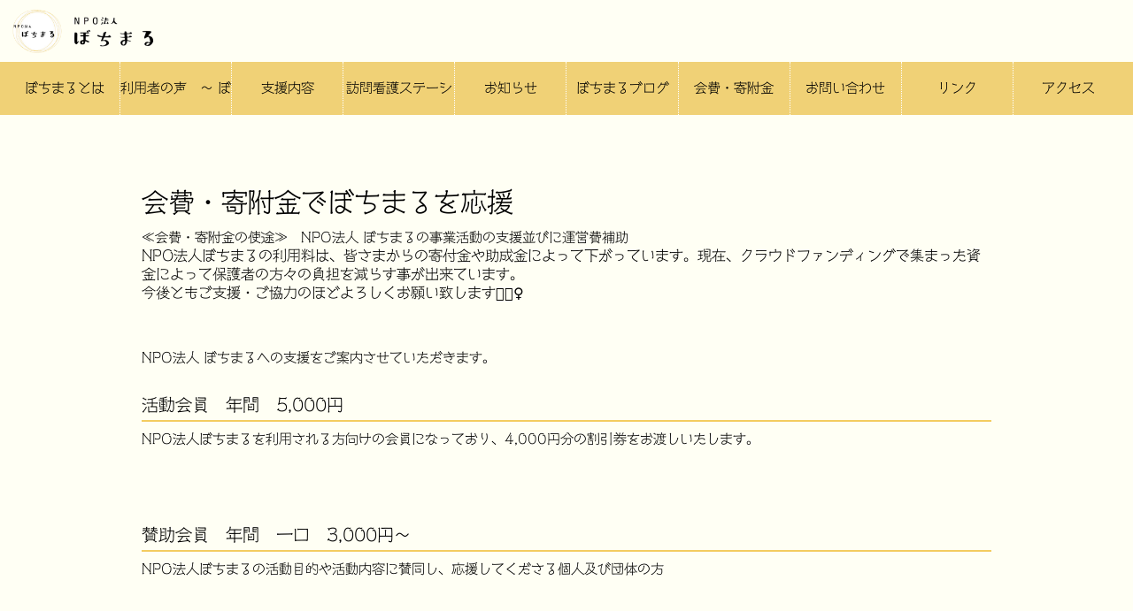

--- FILE ---
content_type: text/html; charset=UTF-8
request_url: https://bochimaru.com/donation/
body_size: 10378
content:
<!doctype html>
<html lang="ja">

<head>
	<title>今治　西条　不登校相談支援　NPO法人　ぼちまる</title>
	<meta charset="UTF-8" />
	<meta name="viewport" content="width=device-width, initial-scale=1" />
	<link rel="icon" href="/wp-content/themes/bochimaru/favicon.ico">
	<meta name='robots' content='max-image-preview:large' />
<link rel='dns-prefetch' href='//code.typesquare.com' />
<link rel='dns-prefetch' href='//maxcdn.bootstrapcdn.com' />
<link rel="alternate" title="oEmbed (JSON)" type="application/json+oembed" href="https://bochimaru.com/wp-json/oembed/1.0/embed?url=https%3A%2F%2Fbochimaru.com%2Fdonation%2F" />
<link rel="alternate" title="oEmbed (XML)" type="text/xml+oembed" href="https://bochimaru.com/wp-json/oembed/1.0/embed?url=https%3A%2F%2Fbochimaru.com%2Fdonation%2F&#038;format=xml" />
<style id='wp-img-auto-sizes-contain-inline-css' type='text/css'>
img:is([sizes=auto i],[sizes^="auto," i]){contain-intrinsic-size:3000px 1500px}
/*# sourceURL=wp-img-auto-sizes-contain-inline-css */
</style>
<link rel='stylesheet' id='sbr_styles-css' href='https://bochimaru.com/wp-content/plugins/reviews-feed/assets/css/sbr-styles.css?ver=1.1' type='text/css' media='all' />
<link rel='stylesheet' id='sbi_styles-css' href='https://bochimaru.com/wp-content/plugins/instagram-feed/css/sbi-styles.min.css?ver=6.2.1' type='text/css' media='all' />
<style id='wp-emoji-styles-inline-css' type='text/css'>

	img.wp-smiley, img.emoji {
		display: inline !important;
		border: none !important;
		box-shadow: none !important;
		height: 1em !important;
		width: 1em !important;
		margin: 0 0.07em !important;
		vertical-align: -0.1em !important;
		background: none !important;
		padding: 0 !important;
	}
/*# sourceURL=wp-emoji-styles-inline-css */
</style>
<style id='wp-block-library-inline-css' type='text/css'>
:root{--wp-block-synced-color:#7a00df;--wp-block-synced-color--rgb:122,0,223;--wp-bound-block-color:var(--wp-block-synced-color);--wp-editor-canvas-background:#ddd;--wp-admin-theme-color:#007cba;--wp-admin-theme-color--rgb:0,124,186;--wp-admin-theme-color-darker-10:#006ba1;--wp-admin-theme-color-darker-10--rgb:0,107,160.5;--wp-admin-theme-color-darker-20:#005a87;--wp-admin-theme-color-darker-20--rgb:0,90,135;--wp-admin-border-width-focus:2px}@media (min-resolution:192dpi){:root{--wp-admin-border-width-focus:1.5px}}.wp-element-button{cursor:pointer}:root .has-very-light-gray-background-color{background-color:#eee}:root .has-very-dark-gray-background-color{background-color:#313131}:root .has-very-light-gray-color{color:#eee}:root .has-very-dark-gray-color{color:#313131}:root .has-vivid-green-cyan-to-vivid-cyan-blue-gradient-background{background:linear-gradient(135deg,#00d084,#0693e3)}:root .has-purple-crush-gradient-background{background:linear-gradient(135deg,#34e2e4,#4721fb 50%,#ab1dfe)}:root .has-hazy-dawn-gradient-background{background:linear-gradient(135deg,#faaca8,#dad0ec)}:root .has-subdued-olive-gradient-background{background:linear-gradient(135deg,#fafae1,#67a671)}:root .has-atomic-cream-gradient-background{background:linear-gradient(135deg,#fdd79a,#004a59)}:root .has-nightshade-gradient-background{background:linear-gradient(135deg,#330968,#31cdcf)}:root .has-midnight-gradient-background{background:linear-gradient(135deg,#020381,#2874fc)}:root{--wp--preset--font-size--normal:16px;--wp--preset--font-size--huge:42px}.has-regular-font-size{font-size:1em}.has-larger-font-size{font-size:2.625em}.has-normal-font-size{font-size:var(--wp--preset--font-size--normal)}.has-huge-font-size{font-size:var(--wp--preset--font-size--huge)}.has-text-align-center{text-align:center}.has-text-align-left{text-align:left}.has-text-align-right{text-align:right}.has-fit-text{white-space:nowrap!important}#end-resizable-editor-section{display:none}.aligncenter{clear:both}.items-justified-left{justify-content:flex-start}.items-justified-center{justify-content:center}.items-justified-right{justify-content:flex-end}.items-justified-space-between{justify-content:space-between}.screen-reader-text{border:0;clip-path:inset(50%);height:1px;margin:-1px;overflow:hidden;padding:0;position:absolute;width:1px;word-wrap:normal!important}.screen-reader-text:focus{background-color:#ddd;clip-path:none;color:#444;display:block;font-size:1em;height:auto;left:5px;line-height:normal;padding:15px 23px 14px;text-decoration:none;top:5px;width:auto;z-index:100000}html :where(.has-border-color){border-style:solid}html :where([style*=border-top-color]){border-top-style:solid}html :where([style*=border-right-color]){border-right-style:solid}html :where([style*=border-bottom-color]){border-bottom-style:solid}html :where([style*=border-left-color]){border-left-style:solid}html :where([style*=border-width]){border-style:solid}html :where([style*=border-top-width]){border-top-style:solid}html :where([style*=border-right-width]){border-right-style:solid}html :where([style*=border-bottom-width]){border-bottom-style:solid}html :where([style*=border-left-width]){border-left-style:solid}html :where(img[class*=wp-image-]){height:auto;max-width:100%}:where(figure){margin:0 0 1em}html :where(.is-position-sticky){--wp-admin--admin-bar--position-offset:var(--wp-admin--admin-bar--height,0px)}@media screen and (max-width:600px){html :where(.is-position-sticky){--wp-admin--admin-bar--position-offset:0px}}

/*# sourceURL=wp-block-library-inline-css */
</style><style id='wp-block-group-inline-css' type='text/css'>
.wp-block-group{box-sizing:border-box}:where(.wp-block-group.wp-block-group-is-layout-constrained){position:relative}
/*# sourceURL=https://bochimaru.com/wp-includes/blocks/group/style.min.css */
</style>
<style id='wp-block-paragraph-inline-css' type='text/css'>
.is-small-text{font-size:.875em}.is-regular-text{font-size:1em}.is-large-text{font-size:2.25em}.is-larger-text{font-size:3em}.has-drop-cap:not(:focus):first-letter{float:left;font-size:8.4em;font-style:normal;font-weight:100;line-height:.68;margin:.05em .1em 0 0;text-transform:uppercase}body.rtl .has-drop-cap:not(:focus):first-letter{float:none;margin-left:.1em}p.has-drop-cap.has-background{overflow:hidden}:root :where(p.has-background){padding:1.25em 2.375em}:where(p.has-text-color:not(.has-link-color)) a{color:inherit}p.has-text-align-left[style*="writing-mode:vertical-lr"],p.has-text-align-right[style*="writing-mode:vertical-rl"]{rotate:180deg}
/*# sourceURL=https://bochimaru.com/wp-includes/blocks/paragraph/style.min.css */
</style>
<style id='wp-block-separator-inline-css' type='text/css'>
@charset "UTF-8";.wp-block-separator{border:none;border-top:2px solid}:root :where(.wp-block-separator.is-style-dots){height:auto;line-height:1;text-align:center}:root :where(.wp-block-separator.is-style-dots):before{color:currentColor;content:"···";font-family:serif;font-size:1.5em;letter-spacing:2em;padding-left:2em}.wp-block-separator.is-style-dots{background:none!important;border:none!important}
/*# sourceURL=https://bochimaru.com/wp-includes/blocks/separator/style.min.css */
</style>
<style id='wp-block-spacer-inline-css' type='text/css'>
.wp-block-spacer{clear:both}
/*# sourceURL=https://bochimaru.com/wp-includes/blocks/spacer/style.min.css */
</style>
<style id='global-styles-inline-css' type='text/css'>
:root{--wp--preset--aspect-ratio--square: 1;--wp--preset--aspect-ratio--4-3: 4/3;--wp--preset--aspect-ratio--3-4: 3/4;--wp--preset--aspect-ratio--3-2: 3/2;--wp--preset--aspect-ratio--2-3: 2/3;--wp--preset--aspect-ratio--16-9: 16/9;--wp--preset--aspect-ratio--9-16: 9/16;--wp--preset--color--black: #000000;--wp--preset--color--cyan-bluish-gray: #abb8c3;--wp--preset--color--white: #ffffff;--wp--preset--color--pale-pink: #f78da7;--wp--preset--color--vivid-red: #cf2e2e;--wp--preset--color--luminous-vivid-orange: #ff6900;--wp--preset--color--luminous-vivid-amber: #fcb900;--wp--preset--color--light-green-cyan: #7bdcb5;--wp--preset--color--vivid-green-cyan: #00d084;--wp--preset--color--pale-cyan-blue: #8ed1fc;--wp--preset--color--vivid-cyan-blue: #0693e3;--wp--preset--color--vivid-purple: #9b51e0;--wp--preset--gradient--vivid-cyan-blue-to-vivid-purple: linear-gradient(135deg,rgb(6,147,227) 0%,rgb(155,81,224) 100%);--wp--preset--gradient--light-green-cyan-to-vivid-green-cyan: linear-gradient(135deg,rgb(122,220,180) 0%,rgb(0,208,130) 100%);--wp--preset--gradient--luminous-vivid-amber-to-luminous-vivid-orange: linear-gradient(135deg,rgb(252,185,0) 0%,rgb(255,105,0) 100%);--wp--preset--gradient--luminous-vivid-orange-to-vivid-red: linear-gradient(135deg,rgb(255,105,0) 0%,rgb(207,46,46) 100%);--wp--preset--gradient--very-light-gray-to-cyan-bluish-gray: linear-gradient(135deg,rgb(238,238,238) 0%,rgb(169,184,195) 100%);--wp--preset--gradient--cool-to-warm-spectrum: linear-gradient(135deg,rgb(74,234,220) 0%,rgb(151,120,209) 20%,rgb(207,42,186) 40%,rgb(238,44,130) 60%,rgb(251,105,98) 80%,rgb(254,248,76) 100%);--wp--preset--gradient--blush-light-purple: linear-gradient(135deg,rgb(255,206,236) 0%,rgb(152,150,240) 100%);--wp--preset--gradient--blush-bordeaux: linear-gradient(135deg,rgb(254,205,165) 0%,rgb(254,45,45) 50%,rgb(107,0,62) 100%);--wp--preset--gradient--luminous-dusk: linear-gradient(135deg,rgb(255,203,112) 0%,rgb(199,81,192) 50%,rgb(65,88,208) 100%);--wp--preset--gradient--pale-ocean: linear-gradient(135deg,rgb(255,245,203) 0%,rgb(182,227,212) 50%,rgb(51,167,181) 100%);--wp--preset--gradient--electric-grass: linear-gradient(135deg,rgb(202,248,128) 0%,rgb(113,206,126) 100%);--wp--preset--gradient--midnight: linear-gradient(135deg,rgb(2,3,129) 0%,rgb(40,116,252) 100%);--wp--preset--font-size--small: 13px;--wp--preset--font-size--medium: 20px;--wp--preset--font-size--large: 36px;--wp--preset--font-size--x-large: 42px;--wp--preset--spacing--20: 0.44rem;--wp--preset--spacing--30: 0.67rem;--wp--preset--spacing--40: 1rem;--wp--preset--spacing--50: 1.5rem;--wp--preset--spacing--60: 2.25rem;--wp--preset--spacing--70: 3.38rem;--wp--preset--spacing--80: 5.06rem;--wp--preset--shadow--natural: 6px 6px 9px rgba(0, 0, 0, 0.2);--wp--preset--shadow--deep: 12px 12px 50px rgba(0, 0, 0, 0.4);--wp--preset--shadow--sharp: 6px 6px 0px rgba(0, 0, 0, 0.2);--wp--preset--shadow--outlined: 6px 6px 0px -3px rgb(255, 255, 255), 6px 6px rgb(0, 0, 0);--wp--preset--shadow--crisp: 6px 6px 0px rgb(0, 0, 0);}:where(.is-layout-flex){gap: 0.5em;}:where(.is-layout-grid){gap: 0.5em;}body .is-layout-flex{display: flex;}.is-layout-flex{flex-wrap: wrap;align-items: center;}.is-layout-flex > :is(*, div){margin: 0;}body .is-layout-grid{display: grid;}.is-layout-grid > :is(*, div){margin: 0;}:where(.wp-block-columns.is-layout-flex){gap: 2em;}:where(.wp-block-columns.is-layout-grid){gap: 2em;}:where(.wp-block-post-template.is-layout-flex){gap: 1.25em;}:where(.wp-block-post-template.is-layout-grid){gap: 1.25em;}.has-black-color{color: var(--wp--preset--color--black) !important;}.has-cyan-bluish-gray-color{color: var(--wp--preset--color--cyan-bluish-gray) !important;}.has-white-color{color: var(--wp--preset--color--white) !important;}.has-pale-pink-color{color: var(--wp--preset--color--pale-pink) !important;}.has-vivid-red-color{color: var(--wp--preset--color--vivid-red) !important;}.has-luminous-vivid-orange-color{color: var(--wp--preset--color--luminous-vivid-orange) !important;}.has-luminous-vivid-amber-color{color: var(--wp--preset--color--luminous-vivid-amber) !important;}.has-light-green-cyan-color{color: var(--wp--preset--color--light-green-cyan) !important;}.has-vivid-green-cyan-color{color: var(--wp--preset--color--vivid-green-cyan) !important;}.has-pale-cyan-blue-color{color: var(--wp--preset--color--pale-cyan-blue) !important;}.has-vivid-cyan-blue-color{color: var(--wp--preset--color--vivid-cyan-blue) !important;}.has-vivid-purple-color{color: var(--wp--preset--color--vivid-purple) !important;}.has-black-background-color{background-color: var(--wp--preset--color--black) !important;}.has-cyan-bluish-gray-background-color{background-color: var(--wp--preset--color--cyan-bluish-gray) !important;}.has-white-background-color{background-color: var(--wp--preset--color--white) !important;}.has-pale-pink-background-color{background-color: var(--wp--preset--color--pale-pink) !important;}.has-vivid-red-background-color{background-color: var(--wp--preset--color--vivid-red) !important;}.has-luminous-vivid-orange-background-color{background-color: var(--wp--preset--color--luminous-vivid-orange) !important;}.has-luminous-vivid-amber-background-color{background-color: var(--wp--preset--color--luminous-vivid-amber) !important;}.has-light-green-cyan-background-color{background-color: var(--wp--preset--color--light-green-cyan) !important;}.has-vivid-green-cyan-background-color{background-color: var(--wp--preset--color--vivid-green-cyan) !important;}.has-pale-cyan-blue-background-color{background-color: var(--wp--preset--color--pale-cyan-blue) !important;}.has-vivid-cyan-blue-background-color{background-color: var(--wp--preset--color--vivid-cyan-blue) !important;}.has-vivid-purple-background-color{background-color: var(--wp--preset--color--vivid-purple) !important;}.has-black-border-color{border-color: var(--wp--preset--color--black) !important;}.has-cyan-bluish-gray-border-color{border-color: var(--wp--preset--color--cyan-bluish-gray) !important;}.has-white-border-color{border-color: var(--wp--preset--color--white) !important;}.has-pale-pink-border-color{border-color: var(--wp--preset--color--pale-pink) !important;}.has-vivid-red-border-color{border-color: var(--wp--preset--color--vivid-red) !important;}.has-luminous-vivid-orange-border-color{border-color: var(--wp--preset--color--luminous-vivid-orange) !important;}.has-luminous-vivid-amber-border-color{border-color: var(--wp--preset--color--luminous-vivid-amber) !important;}.has-light-green-cyan-border-color{border-color: var(--wp--preset--color--light-green-cyan) !important;}.has-vivid-green-cyan-border-color{border-color: var(--wp--preset--color--vivid-green-cyan) !important;}.has-pale-cyan-blue-border-color{border-color: var(--wp--preset--color--pale-cyan-blue) !important;}.has-vivid-cyan-blue-border-color{border-color: var(--wp--preset--color--vivid-cyan-blue) !important;}.has-vivid-purple-border-color{border-color: var(--wp--preset--color--vivid-purple) !important;}.has-vivid-cyan-blue-to-vivid-purple-gradient-background{background: var(--wp--preset--gradient--vivid-cyan-blue-to-vivid-purple) !important;}.has-light-green-cyan-to-vivid-green-cyan-gradient-background{background: var(--wp--preset--gradient--light-green-cyan-to-vivid-green-cyan) !important;}.has-luminous-vivid-amber-to-luminous-vivid-orange-gradient-background{background: var(--wp--preset--gradient--luminous-vivid-amber-to-luminous-vivid-orange) !important;}.has-luminous-vivid-orange-to-vivid-red-gradient-background{background: var(--wp--preset--gradient--luminous-vivid-orange-to-vivid-red) !important;}.has-very-light-gray-to-cyan-bluish-gray-gradient-background{background: var(--wp--preset--gradient--very-light-gray-to-cyan-bluish-gray) !important;}.has-cool-to-warm-spectrum-gradient-background{background: var(--wp--preset--gradient--cool-to-warm-spectrum) !important;}.has-blush-light-purple-gradient-background{background: var(--wp--preset--gradient--blush-light-purple) !important;}.has-blush-bordeaux-gradient-background{background: var(--wp--preset--gradient--blush-bordeaux) !important;}.has-luminous-dusk-gradient-background{background: var(--wp--preset--gradient--luminous-dusk) !important;}.has-pale-ocean-gradient-background{background: var(--wp--preset--gradient--pale-ocean) !important;}.has-electric-grass-gradient-background{background: var(--wp--preset--gradient--electric-grass) !important;}.has-midnight-gradient-background{background: var(--wp--preset--gradient--midnight) !important;}.has-small-font-size{font-size: var(--wp--preset--font-size--small) !important;}.has-medium-font-size{font-size: var(--wp--preset--font-size--medium) !important;}.has-large-font-size{font-size: var(--wp--preset--font-size--large) !important;}.has-x-large-font-size{font-size: var(--wp--preset--font-size--x-large) !important;}
/*# sourceURL=global-styles-inline-css */
</style>
<style id='core-block-supports-inline-css' type='text/css'>
.wp-elements-805f48b01f0d444942b9b369b35d652d a:where(:not(.wp-element-button)){color:var(--wp--preset--color--vivid-cyan-blue);}.wp-elements-5db4701343def050b4445abd0a2f647f a:where(:not(.wp-element-button)){color:var(--wp--preset--color--vivid-cyan-blue);}.wp-elements-22defc76ed564be476a208b53a44c678 a:where(:not(.wp-element-button)){color:var(--wp--preset--color--vivid-cyan-blue);}
/*# sourceURL=core-block-supports-inline-css */
</style>

<style id='classic-theme-styles-inline-css' type='text/css'>
/*! This file is auto-generated */
.wp-block-button__link{color:#fff;background-color:#32373c;border-radius:9999px;box-shadow:none;text-decoration:none;padding:calc(.667em + 2px) calc(1.333em + 2px);font-size:1.125em}.wp-block-file__button{background:#32373c;color:#fff;text-decoration:none}
/*# sourceURL=/wp-includes/css/classic-themes.min.css */
</style>
<link rel='stylesheet' id='contact-form-7-css' href='https://bochimaru.com/wp-content/plugins/contact-form-7/includes/css/styles.css?ver=5.8' type='text/css' media='all' />
<link rel='stylesheet' id='ctf_styles-css' href='https://bochimaru.com/wp-content/plugins/custom-twitter-feeds/css/ctf-styles.min.css?ver=2.2' type='text/css' media='all' />
<link rel='stylesheet' id='cff-css' href='https://bochimaru.com/wp-content/plugins/custom-facebook-feed/assets/css/cff-style.min.css?ver=4.2' type='text/css' media='all' />
<link rel='stylesheet' id='sb-font-awesome-css' href='https://maxcdn.bootstrapcdn.com/font-awesome/4.7.0/css/font-awesome.min.css?ver=6.9' type='text/css' media='all' />
<script type="text/javascript" src="https://bochimaru.com/wp-includes/js/jquery/jquery.min.js?ver=3.7.1" id="jquery-core-js"></script>
<script type="text/javascript" src="https://bochimaru.com/wp-includes/js/jquery/jquery-migrate.min.js?ver=3.4.1" id="jquery-migrate-js"></script>
<script type="text/javascript" src="//code.typesquare.com/static/ZDbTe4IzCko%253D/ts307f.js?fadein=0&amp;ver=2.0.4" id="typesquare_std-js"></script>
<link rel="https://api.w.org/" href="https://bochimaru.com/wp-json/" /><link rel="alternate" title="JSON" type="application/json" href="https://bochimaru.com/wp-json/wp/v2/pages/194" /><link rel="EditURI" type="application/rsd+xml" title="RSD" href="https://bochimaru.com/xmlrpc.php?rsd" />
<meta name="generator" content="WordPress 6.9" />
<link rel="canonical" href="https://bochimaru.com/donation/" />
<link rel='shortlink' href='https://bochimaru.com/?p=194' />
	<link rel='stylesheet' href='/wp-content/themes/bochimaru/css/style.css?20230908143833' type='text/css' />
	<script type="text/javascript" src="/wp-content/themes/bochimaru/js/common.js?20230825142552"></script>
	<script src="https://kit.fontawesome.com/f9c682395b.js" crossorigin="anonymous"></script>
</head>

<body class="wp-singular page-template-default page page-id-194 wp-theme-bochimaru">
	
	<div id="container">
		<header>
			<a href="https://bochimaru.com/"><img src="/wp-content/themes/bochimaru/img/logo.png" alt="今治　西条　不登校相談支援　NPO法人　ぼちまる" id="logo"></a>
			<button type="button" id="menu_btn">
				<i class="fa-solid fa-bars" id="menu_open"></i>
				<i class="fa-solid fa-xmark" id="menu_close"></i>
			</button>
		</header>
		<nav id="menu">
			<div class="menu-main-container"><ul id="menu-main" class="menu"><li id="menu-item-751" class="menu-item menu-item-type-post_type menu-item-object-page menu-item-751"><a href="https://bochimaru.com/%e3%81%bc%e3%81%a1%e3%81%be%e3%82%8b%e3%81%a8%e3%81%af/">ぼちまるとは</a></li>
<li id="menu-item-1443" class="menu-item menu-item-type-post_type menu-item-object-page menu-item-1443"><a href="https://bochimaru.com/%e5%88%a9%e7%94%a8%e8%80%85%e3%81%ae%e5%a3%b0/">利用者の声　〜 ぼちlog 〜</a></li>
<li id="menu-item-406" class="menu-item menu-item-type-custom menu-item-object-custom menu-item-has-children menu-item-406"><a href="#">支援内容</a>
<ul class="sub-menu">
	<li id="menu-item-130" class="menu-item menu-item-type-post_type menu-item-object-page menu-item-130"><a href="https://bochimaru.com/consult/"><i class="fas fa-caret-right fa-fw"></i>相談支援（初回・継続）　</a></li>
	<li id="menu-item-129" class="menu-item menu-item-type-post_type menu-item-object-page menu-item-129"><a href="https://bochimaru.com/support/"><i class="fas fa-caret-right fa-fw"></i>学習サポート支援</a></li>
	<li id="menu-item-133" class="menu-item menu-item-type-post_type menu-item-object-page menu-item-133"><a href="https://bochimaru.com/charenge/"><i class="fas fa-caret-right fa-fw"></i>高校生就労チャレンジ</a></li>
	<li id="menu-item-1163" class="menu-item menu-item-type-post_type menu-item-object-page menu-item-1163"><a href="https://bochimaru.com/%e5%9c%9f%e6%97%a5%e3%82%b7%e3%83%a7%e3%83%bc%e3%83%88%e3%80%90%e3%83%9f%e3%83%ab%e3%81%be%e3%82%8b%e5%88%a9%e7%94%a8%e8%80%85%e9%99%90%e5%ae%9a%e3%80%91/">▶︎土日ショート【ミルまる利用者限定】</a></li>
</ul>
</li>
<li id="menu-item-1076" class="menu-item menu-item-type-post_type menu-item-object-page menu-item-1076"><a href="https://bochimaru.com/%e5%85%90%e7%ab%a5%e6%80%9d%e6%98%a5%e6%9c%9f%e8%a8%aa%e5%95%8f%e7%9c%8b%e8%ad%b7%e3%82%b9%e3%83%86%e3%83%bc%e3%82%b7%e3%83%a7%e3%83%b3-%e3%81%bc%e3%81%a1%e3%81%be%e3%82%8b/">訪問看護ステーション</a></li>
<li id="menu-item-78" class="menu-item menu-item-type-taxonomy menu-item-object-category menu-item-78"><a href="https://bochimaru.com/category/news/">お知らせ</a></li>
<li id="menu-item-79" class="menu-item menu-item-type-taxonomy menu-item-object-category menu-item-79"><a href="https://bochimaru.com/category/blog/">ぼちまるブログ</a></li>
<li id="menu-item-196" class="menu-item menu-item-type-post_type menu-item-object-page current-menu-item page_item page-item-194 current_page_item menu-item-196"><a href="https://bochimaru.com/donation/" aria-current="page">会費・寄附金でぼちまるを応援</a></li>
<li id="menu-item-82" class="menu-item menu-item-type-post_type menu-item-object-page menu-item-82"><a href="https://bochimaru.com/inquiry/">お問い合わせ</a></li>
<li id="menu-item-199" class="menu-item menu-item-type-post_type menu-item-object-page menu-item-199"><a href="https://bochimaru.com/link/">リンク</a></li>
<li id="menu-item-92" class="menu-item menu-item-type-post_type menu-item-object-page menu-item-92"><a href="https://bochimaru.com/access/">アクセス</a></li>
</ul></div>		</nav>
		<div id="main">
			<div id="contents">	<section class="page-item">
		<h2>会費・寄附金でぼちまるを応援</h2>
		<p>
<p style="font-size:15px">≪会費・寄附金の使途≫　NPO法人 ぼちまるの事業活動の支援並びに運営費補助</p>



<p>NPO法人ぼちまるの利用料は、皆さまからの寄付金や助成金によって下がっています。現在、クラウドファンディングで集まった資金によって保護者の方々の負担を減らす事が出来ています。</p>



<p>今後ともご支援・ご協力のほどよろしくお願い致します🙇🏻‍♀️</p>



<div style="height:53px" aria-hidden="true" class="wp-block-spacer"></div>



<p style="font-size:15px">NPO法人 ぼちまるへの支援をご案内させていただきます。</p>



<div style="height:30px" aria-hidden="true" class="wp-block-spacer"></div>



<p style="font-size:19px">活動会員　年間　5,000円</p>



<div class="wp-block-group"><div class="wp-block-group__inner-container is-layout-constrained wp-block-group-is-layout-constrained">
<div style="height:5px" aria-hidden="true" class="wp-block-spacer"></div>



<hr class="wp-block-separator has-text-color has-alpha-channel-opacity has-background" style="background-color:#f3cc60;color:#f3cc60"/>



<div style="height:10px" aria-hidden="true" class="wp-block-spacer"></div>
</div></div>



<p style="font-size:15px">NPO法人ぼちまるを利用される方向けの会員になっており、4,000円分の割引券をお渡しいたします。</p>



<p style="font-size:15px"></p>



<div style="height:5px" aria-hidden="true" class="wp-block-spacer"></div>



<p style="font-size:15px"></p>



<div style="height:80px" aria-hidden="true" class="wp-block-spacer"></div>



<p style="font-size:19px">賛助会員　年間　一口　3,000円～</p>



<div class="wp-block-group"><div class="wp-block-group__inner-container is-layout-constrained wp-block-group-is-layout-constrained">
<div style="height:5px" aria-hidden="true" class="wp-block-spacer"></div>



<hr class="wp-block-separator has-text-color has-alpha-channel-opacity has-background" style="background-color:#f3cc60;color:#f3cc60"/>



<div style="height:10px" aria-hidden="true" class="wp-block-spacer"></div>
</div></div>



<p style="font-size:15px">NPO法人ぼちまるの活動目的や活動内容に賛同し、応援してくださる個人及び団体の方</p>



<div style="height:80px" aria-hidden="true" class="wp-block-spacer"></div>



<p style="font-size:19px">法人会員会費&nbsp;</p>



<div class="wp-block-group"><div class="wp-block-group__inner-container is-layout-constrained wp-block-group-is-layout-constrained">
<div style="height:5px" aria-hidden="true" class="wp-block-spacer"></div>



<hr class="wp-block-separator has-text-color has-alpha-channel-opacity has-background" style="background-color:#f3cc60;color:#f3cc60"/>



<div style="height:10px" aria-hidden="true" class="wp-block-spacer"></div>
</div></div>



<p style="font-size:15px">NPO法人ぼちまるの活動目的や活動内容に賛同し、応援してくださる法人</p>



<div style="height:20px" aria-hidden="true" class="wp-block-spacer"></div>



<p style="font-size:18px">　法人会員会費A　年間　一口　150,000円～</p>



<div style="height:5px" aria-hidden="true" class="wp-block-spacer"></div>



<p style="font-size:18px">　法人会員会費B　年間　一口　100,000円～</p>



<div style="height:5px" aria-hidden="true" class="wp-block-spacer"></div>



<p style="font-size:18px">　法人会員会費C　年間　一口　50,000円～</p>



<div style="height:20px" aria-hidden="true" class="wp-block-spacer"></div>



<p style="font-size:15px">※ 年会費につきましては、入会日に関わらず、次の3月31日までの会費になりますのでご了承ください。</p>



<div style="height:80px" aria-hidden="true" class="wp-block-spacer"></div>



<p style="font-size:19px">～申し込み方法～</p>



<div style="height:5px" aria-hidden="true" class="wp-block-spacer"></div>



<hr class="wp-block-separator has-text-color has-alpha-channel-opacity has-background" style="background-color:#f3cc60;color:#f3cc60"/>



<div style="height:10px" aria-hidden="true" class="wp-block-spacer"></div>



<div style="height:10px" aria-hidden="true" class="wp-block-spacer"></div>



<p style="font-size:18px">手順①</p>



<div style="height:10px" aria-hidden="true" class="wp-block-spacer"></div>



<p style="font-size:15px">活動会員・賛助会員・法人会員・寄附金申込書を、下記よりダウンロードし記入して、</p>



<p style="font-size:15px">ぼちまるへの持参・郵送または、添付ファイルにてメール（<a href="mailto:botimaru01@gmail.com">botimaru01@gmail.com</a>）をぼちまるへお送りください。</p>



<p style="font-size:15px">ダウンロードが難しい場合は、ぼちまるまでご連絡下さい😊　</p>



<p style="font-size:15px">申込用紙を郵送させていただきます✉️</p>



<div style="height:20px" aria-hidden="true" class="wp-block-spacer"></div>



<p class="has-vivid-cyan-blue-color has-text-color has-link-color wp-elements-805f48b01f0d444942b9b369b35d652d">【<a href="https://bochimaru.com/wp-content/uploads/2023/08/ぼちまる　活動・賛助会員申込書.docx">活動会員・賛助会員申し込み用紙</a>】</p>



<div style="height:10px" aria-hidden="true" class="wp-block-spacer"></div>



<p class="has-vivid-cyan-blue-color has-text-color has-link-color wp-elements-5db4701343def050b4445abd0a2f647f">【<a href="https://bochimaru.com/wp-content/uploads/2023/08/ぼちまる　【法人用】会員申込書.docx">法人会員申し込み用紙</a>】</p>



<div style="height:10px" aria-hidden="true" class="wp-block-spacer"></div>



<p class="has-vivid-cyan-blue-color has-text-color has-link-color wp-elements-22defc76ed564be476a208b53a44c678">【<a href="https://bochimaru.com/wp-content/uploads/2023/08/ぼちまる　寄附金申込書.docx">寄付金申し込み用紙</a>】</p>



<div style="height:30px" aria-hidden="true" class="wp-block-spacer"></div>



<p style="font-size:18px">手順②</p>



<div style="height:10px" aria-hidden="true" class="wp-block-spacer"></div>



<p style="font-size:15px">会費・寄付金を下記振込先へお振込みください。</p>



<div style="height:20px" aria-hidden="true" class="wp-block-spacer"></div>



<p class="has-medium-font-size">お振込先</p>



<div style="height:10px" aria-hidden="true" class="wp-block-spacer"></div>



<p>金融機関名：伊予銀行</p>



<div style="height:5px" aria-hidden="true" class="wp-block-spacer"></div>



<p>支店名：今治支店 （支店番号：200）</p>



<div style="height:5px" aria-hidden="true" class="wp-block-spacer"></div>



<p>口座種類：普通</p>



<div style="height:5px" aria-hidden="true" class="wp-block-spacer"></div>



<p>口座番号：4153454</p>



<p>口座名義：<ruby><rb>ＮＰＯ法人</rb><rt class="meigi_ruby">エヌピーオーホウジン</rt>　<rb>ぼちまる</rb><rt class="meigi_ruby">ボチマル</rt>　<rb>理事</rb><rt class="meigi_ruby">リジ</rt>　<rb>出山義洋</rb><rt class="meigi_ruby">デヤマヨシヒロ</rt></ruby></p>
<style>
.meigi_ruby{
	padding-left: 12px;
    font-size: 12px;
}
.meigi_ruby:first-of-type{
	padding-left: 0;
}
.meigi_ruby:last-of-type{
	padding-left: 20px;
}
</style>



<p></p>



<div style="height:100px" aria-hidden="true" class="wp-block-spacer"></div>



<p></p>



<p></p>



<p class="has-medium-font-size">～当法人を応援してくださる個人・法人～</p>



<hr class="wp-block-separator has-text-color has-alpha-channel-opacity has-background" style="background-color:#f3cc60;color:#f3cc60"/>



<p style="font-size:19px">令和5年度 　（表示は申し込み日順となっています。）</p>



<div style="height:31px" aria-hidden="true" class="wp-block-spacer"></div>



<p class="has-medium-font-size">○個人</p>



<p class="has-medium-font-size">溝渕 睦彦様</p>



<p class="has-medium-font-size">妻鳥 圭志様</p>



<p class="has-medium-font-size">杉本 和夫様</p>



<p class="has-medium-font-size">藤田 栄二様</p>



<p class="has-medium-font-size">高田ハッピー様</p>



<p class="has-medium-font-size">松井 直樹様</p>



<p class="has-medium-font-size">関口 遥様</p>



<p class="has-medium-font-size">千葉 様</p>



<div style="height:49px" aria-hidden="true" class="wp-block-spacer"></div>



<p class="has-medium-font-size">○法人</p>



<p class="has-medium-font-size">スナック黄金虫　　　　中川 佳江様</p>



<p class="has-medium-font-size">越智昇鉄工株式会社　　代表取締役　越智 昇二様　　　　</p>



<div style="height:5px" aria-hidden="true" class="wp-block-spacer"></div>



<div style="height:20px" aria-hidden="true" class="wp-block-spacer"></div>



<p class="has-medium-font-size">令和6年度</p>



<div style="height:31px" aria-hidden="true" class="wp-block-spacer"></div>



<p class="has-medium-font-size">〇個人</p>



<p class="has-medium-font-size">溝渕　睦彦様</p>



<p class="has-medium-font-size">赤瀬　道徳様</p>



<p class="has-medium-font-size">杉本　和夫様</p>
</p>
	</section>
			</div><!-- #contents -->
			</div><!-- #main -->

			
			<footer>
				<div id="footcontents">
					<a href="/privacy/">プライバシーポリシー</a>
				</div>
				<div id="copyright">
					Copyright 2026 今治　西条　不登校相談支援　NPO法人　ぼちまる				</div>
			</footer>

			</div><!-- #container -->

			<script type="speculationrules">
{"prefetch":[{"source":"document","where":{"and":[{"href_matches":"/*"},{"not":{"href_matches":["/wp-*.php","/wp-admin/*","/wp-content/uploads/*","/wp-content/*","/wp-content/plugins/*","/wp-content/themes/bochimaru/*","/*\\?(.+)"]}},{"not":{"selector_matches":"a[rel~=\"nofollow\"]"}},{"not":{"selector_matches":".no-prefetch, .no-prefetch a"}}]},"eagerness":"conservative"}]}
</script>
<!-- Custom Facebook Feed JS -->
<script type="text/javascript">var cffajaxurl = "https://bochimaru.com/wp-admin/admin-ajax.php";
var cfflinkhashtags = "true";
</script>
<!-- YouTube Feed JS -->
<script type="text/javascript">

</script>
<!-- Instagram Feed JS -->
<script type="text/javascript">
var sbiajaxurl = "https://bochimaru.com/wp-admin/admin-ajax.php";
</script>
<script type="text/javascript" src="https://bochimaru.com/wp-content/plugins/contact-form-7/includes/swv/js/index.js?ver=5.8" id="swv-js"></script>
<script type="text/javascript" id="contact-form-7-js-extra">
/* <![CDATA[ */
var wpcf7 = {"api":{"root":"https://bochimaru.com/wp-json/","namespace":"contact-form-7/v1"}};
//# sourceURL=contact-form-7-js-extra
/* ]]> */
</script>
<script type="text/javascript" src="https://bochimaru.com/wp-content/plugins/contact-form-7/includes/js/index.js?ver=5.8" id="contact-form-7-js"></script>
<script type="text/javascript" src="https://bochimaru.com/wp-content/plugins/custom-facebook-feed/assets/js/cff-scripts.min.js?ver=4.2" id="cffscripts-js"></script>
<script id="wp-emoji-settings" type="application/json">
{"baseUrl":"https://s.w.org/images/core/emoji/17.0.2/72x72/","ext":".png","svgUrl":"https://s.w.org/images/core/emoji/17.0.2/svg/","svgExt":".svg","source":{"concatemoji":"https://bochimaru.com/wp-includes/js/wp-emoji-release.min.js?ver=6.9"}}
</script>
<script type="module">
/* <![CDATA[ */
/*! This file is auto-generated */
const a=JSON.parse(document.getElementById("wp-emoji-settings").textContent),o=(window._wpemojiSettings=a,"wpEmojiSettingsSupports"),s=["flag","emoji"];function i(e){try{var t={supportTests:e,timestamp:(new Date).valueOf()};sessionStorage.setItem(o,JSON.stringify(t))}catch(e){}}function c(e,t,n){e.clearRect(0,0,e.canvas.width,e.canvas.height),e.fillText(t,0,0);t=new Uint32Array(e.getImageData(0,0,e.canvas.width,e.canvas.height).data);e.clearRect(0,0,e.canvas.width,e.canvas.height),e.fillText(n,0,0);const a=new Uint32Array(e.getImageData(0,0,e.canvas.width,e.canvas.height).data);return t.every((e,t)=>e===a[t])}function p(e,t){e.clearRect(0,0,e.canvas.width,e.canvas.height),e.fillText(t,0,0);var n=e.getImageData(16,16,1,1);for(let e=0;e<n.data.length;e++)if(0!==n.data[e])return!1;return!0}function u(e,t,n,a){switch(t){case"flag":return n(e,"\ud83c\udff3\ufe0f\u200d\u26a7\ufe0f","\ud83c\udff3\ufe0f\u200b\u26a7\ufe0f")?!1:!n(e,"\ud83c\udde8\ud83c\uddf6","\ud83c\udde8\u200b\ud83c\uddf6")&&!n(e,"\ud83c\udff4\udb40\udc67\udb40\udc62\udb40\udc65\udb40\udc6e\udb40\udc67\udb40\udc7f","\ud83c\udff4\u200b\udb40\udc67\u200b\udb40\udc62\u200b\udb40\udc65\u200b\udb40\udc6e\u200b\udb40\udc67\u200b\udb40\udc7f");case"emoji":return!a(e,"\ud83e\u1fac8")}return!1}function f(e,t,n,a){let r;const o=(r="undefined"!=typeof WorkerGlobalScope&&self instanceof WorkerGlobalScope?new OffscreenCanvas(300,150):document.createElement("canvas")).getContext("2d",{willReadFrequently:!0}),s=(o.textBaseline="top",o.font="600 32px Arial",{});return e.forEach(e=>{s[e]=t(o,e,n,a)}),s}function r(e){var t=document.createElement("script");t.src=e,t.defer=!0,document.head.appendChild(t)}a.supports={everything:!0,everythingExceptFlag:!0},new Promise(t=>{let n=function(){try{var e=JSON.parse(sessionStorage.getItem(o));if("object"==typeof e&&"number"==typeof e.timestamp&&(new Date).valueOf()<e.timestamp+604800&&"object"==typeof e.supportTests)return e.supportTests}catch(e){}return null}();if(!n){if("undefined"!=typeof Worker&&"undefined"!=typeof OffscreenCanvas&&"undefined"!=typeof URL&&URL.createObjectURL&&"undefined"!=typeof Blob)try{var e="postMessage("+f.toString()+"("+[JSON.stringify(s),u.toString(),c.toString(),p.toString()].join(",")+"));",a=new Blob([e],{type:"text/javascript"});const r=new Worker(URL.createObjectURL(a),{name:"wpTestEmojiSupports"});return void(r.onmessage=e=>{i(n=e.data),r.terminate(),t(n)})}catch(e){}i(n=f(s,u,c,p))}t(n)}).then(e=>{for(const n in e)a.supports[n]=e[n],a.supports.everything=a.supports.everything&&a.supports[n],"flag"!==n&&(a.supports.everythingExceptFlag=a.supports.everythingExceptFlag&&a.supports[n]);var t;a.supports.everythingExceptFlag=a.supports.everythingExceptFlag&&!a.supports.flag,a.supports.everything||((t=a.source||{}).concatemoji?r(t.concatemoji):t.wpemoji&&t.twemoji&&(r(t.twemoji),r(t.wpemoji)))});
//# sourceURL=https://bochimaru.com/wp-includes/js/wp-emoji-loader.min.js
/* ]]> */
</script>

			</body>

			</html>

--- FILE ---
content_type: text/css
request_url: https://bochimaru.com/wp-content/themes/bochimaru/css/style.css?20230908143833
body_size: 2685
content:
@charset "UTF-8";
/* 全体設定 */
*{
	padding: 0;
	margin: 0;
	box-sizing: border-box;
	/*font-family: "ぽっくる";*/
	/*font-family: "はるひ学園";*/
	font-family: "シネマレター";

}
html, body {
    width: 100%;
    height: 100%;
    overscroll-behavior-y: none;
	background-color: #fffff4;
}
a{
	text-decoration: none;
	color :#000;
}
ul{
	list-style: none;
}
/* ヘッダ設定 */
header {
	width: 100%;
	height: 70px;
    padding: 5px 10px;
	position: fixed;
	background-color: #fffff4;
	z-index: 9999999;
}
header a img#logo{
	width:auto;
	height:60px;
}

header button#menu_btn{
	width:50px;
	height:50px;
	display: none;
	font-size: 30px;
	padding-bottom: 4px;
    margin: 10px;
	color: #513f1f;
    float: right;
	border: 1px #f3cc60 solid;
    border-radius: 25px;
	background-color: #fff;
    position: absolute;
	top: 0;
    right: 0;
}
@media screen and (max-width:900px) {
	header button#menu_btn {
	  display: inline-block;
	}
	header {
		padding-bottom:5px;
		background-color: #F0D176;
		border-bottom: 2px solid #f3cc60;
	}
}
header button#menu_btn i#menu_close{
	display: none;
}

/* メニューバー設定 */
nav#menu {
    position: fixed;
	top:70px;
    z-index: 1;
    font-size: 18px;
	width:100%;
	height:60px;
	z-index: 9999999;
}
#menu ul {
	height:60px;
	padding:0 10px;
	display: flex;
    justify-content: space-between;
	background: #F0D176;
	overflow-y:scroll;
}
#menu ul::-webkit-scrollbar{
	display:none;
}
nav#menu ul li {
    text-align: left;
    flex: 1;
	line-height: 60px;
	border-right: 1px #fff dotted;
	transition: all 1s ease-out;
}
nav#menu ul li:hover {
	background: linear-gradient(#f7e2a4 0%, #F0D176 25% 75%, #f7e2a4 100%);
}

@media screen and (min-width:900px) {
	nav#menu ul li {
		text-align: center;
	}
}
nav#menu ul li:last-child {
	border-right:none;
}

#menu ul .sub-menu{
	display:none;
	padding: 0;
	position: absolute;
    width: 300px;
	border-top: 1px #fff dotted;
}
#menu ul .sub-menu li{
	text-align: left;
	height: 50px;
	line-height: 50px;
    border-right: none;
    border-top: 1px #fff dotted;
	background-color: #ffebb1;
	padding-left: 10px;
}
#menu ul .sub-menu li:hover {
	background: linear-gradient(#F0D176 0%, #ffebb1 25% 75%, #F0D176 100%);
}
#menu ul .sub-menu li:first-child {
    border-top: none;
}

nav#menu ul .sub-menu li:last-child {
	border-bottom:none;
}


#menu ul li{
	background-color:#F0D176;
}

@media screen and (max-width:900px) {
	nav#menu {
		display: block;
		position: fixed;
		height:100%;
		width: 300px;
		left: -300px;
		background-color: rgba(0, 0, 0, 0.6);
    	position: fixed;
		top: 70px;
	}
	#menu ul {
		display: block;
		height:100%;
		width: 300px;
		padding:0;
	}
	nav#menu ul li {
		border-right: none;
		border-bottom: 1px #fff dotted;
		padding-left: 10px;
	}
	
	nav#menu.show {
		animation: menuOpen 1s;
		width: 200%;
		left: 0;
	}
	nav#menu.close {
		animation: menuClose 1s;
	}
	.menu-main-container{
		height: 100%;
	}
	#menu ul .sub-menu {
		left: -10px;
    	position: relative;
		
	}
	#menu ul .sub-menu li{
		border-top:none;
	}
}
@keyframes menuOpen{
	from {
		left: -300px;
		width: 300px;
	}
	to {
		left: 0;
		width: 100%;

	}
}
@keyframes menuClose{
	from {
		left: 0;
		width: 100%;
	}
	to {
		left: -300px;
		width: 300px;
	}
}

div#main{
	max-width:1000px;
    margin:0px auto;
}
div#contents{
	width:100%;
	padding-top: 130px;
}
@media screen and (max-width:900px) {
	div#contents{
		padding-top: 70px;
	}
}
ul#main_image{
	width: 100%;
}
ul#main_image li img{
	max-width: 100%;
    height: auto;
    display: block;
}

footer {
	width: 100%;
	height: 60px;
    padding: 5px 10px;
	margin:10px 0;
	text-align: center;
	border-top: 2px solid #F0D176;
}
footer #footcontents{
	height: 30px;
}
footer #copyright{
	height: 15px;
	font-size: 8px;
}
/* TOP 投稿一覧 */
.cate_list{
	padding: 10px 10px 5px 10px;
	background: #fff;
    border: 1px solid rgb(207, 217, 222);
    border-radius: 10px;
    margin: 10px 10px 5px 10px;
}
.cate_list .cate_title{
	margin-bottom: 10px;
    padding-bottom: 10px;
	border-bottom: 2px solid #F0D176;
	position: relative;
}
.cate_list .cate_title h4{
	font-size: 22px;
	display: inline-block;
}
.cate_list .cate_title a{
	display: inline-block;
    position: absolute;
    right: 0px;
    top: 5px;
    font-size: 80%;
}
.cate_item {
    width: 100%;
	display:table;
	margin-bottom: 10px;
	padding-bottom: 5px;
	border-bottom: 1px dotted #F0D176;
}
.cate_item .cate_image{
	width: 70px;
	height: 70px;
	background-position: center;
    background-repeat: no-repeat;
    background-size: contain;
	background-color: #fff;
	border: 1px solid rgb(207, 217, 222);
	border-radius: 5px;
}
.cate_item .cate_image, .cate_item .cate_info{
	margin-top:5px;
	margin-bottom:5px;
	display: table-cell;
}
.cate_item .cate_info{
	padding-left: 15px;
	vertical-align: middle;
}
.cate_item .cate_info .date{
	font-size: 13px;
}
.cate_item .cate_info .title{
	font-size: 18px;
	padding-top: 2px;
}
.cate_item .cate_info .content{
	font-size: 15px;
	padding-top: 4px;
}
@media screen and (max-width:900px) {
	.cate_item .cate_image{
		display: none;
	}
}
@media screen and (max-width:500px) {
	.cate_item .cate_info .content{
		display: none;
	}
}
/* TOP Twitter instagram */
.sns_list {
	margin-top: 10px;
	padding: 10px;
}
.sns_list .instagram_block #sb_instagram{
	background-color: #fff;
	border-color: rgb(207, 217, 222);
	border-radius: 12px;
	border-width: 1px;
	border-style: solid;
}
@media screen and (max-width:900px) {
	.sns_list {
		width: 100%;
		padding: 10px;
	}
}

/* TOP instagram */
#sb_instagram .sb_instagram_header .sbi_header_img, .sb_instagram_header .sbi_header_img {
    float: left;
    position: relative;
    width: 50px;
    margin: 0 0 0 -100%!important;
    overflow: hidden;
    -moz-border-radius: 40px;
    -webkit-border-radius: 40px;
    border-radius: 40px;
}
@media all and (min-width: 480px) {
    #sb_instagram .sb_instagram_header.sbi_medium .sbi_header_img,.sb_instagram_header.sbi_medium .sbi_header_img {
        width:50px;
        height: 50px;
        border-radius: 40px
    }
	#sb_instagram .sb_instagram_header.sbi_medium .sbi_header_text.sbi_no_bio h3, .sb_instagram_header.sbi_medium .sbi_header_text.sbi_no_bio h3 {
		padding-top: 9px!important;
	}
	#sb_instagram .sb_instagram_header.sbi_medium .sbi_header_text h3, #sb_instagram .sb_instagram_header.sbi_medium .sbi_header_text .sbi_bio_info, #sb_instagram .sb_instagram_header.sbi_medium .sbi_header_text .sbi_bio, .sb_instagram_header.sbi_medium .sbi_header_text h3, .sb_instagram_header.sbi_medium .sbi_header_text .sbi_bio_info, .sb_instagram_header.sbi_medium .sbi_header_text .sbi_bio {
		float: left;
		clear: both;
		width: auto;
		margin: 0 0 0 60px!important;
		padding: 0!important;
	}
	#sb_instagram .sb_instagram_header h3, .sb_instagram_header h3 {
		font-size: 16px;
		line-height: 1.3;
	}
}


#category_name{
	padding-left: 10px;
	font-size:30px;
	padding-top:80px;
	padding-bottom:10px;
}
#category_list{
	width:100%;
	display:table;
	border-collapse: separate;
	border-spacing: 5px;
	table-layout: fixed;
	column-count: 3;
}
#category_list .category_item{
	width:32%;
	display:inline-block;
	background-color: #fff;
	border: 1px solid rgb(207, 217, 222);
	border-radius: 5px;
	padding:20px 10px;
	margin:5px;
	vertical-align: top;
}
@media screen and (max-width:900px) {
	#category_list .category_item {
		width: 48%;
	}
}
@media screen and (max-width:530px) {
	#category_list .category_item {
		width: 98%;
	}
}
#category_list .category_item .date{
	font-size: 90%;
}
#category_list .category_item .title{
	font-size: 110%;
	margin-top:5px;
}
#category_list .category_item .image{
	width: 25vw;
	height: 25vw;
	max-width: 280px;
	max-height: 280px;
	margin-top:15px;
	margin-left: auto;
    margin-right: auto;
	background-position: center;
    background-repeat: no-repeat;
    background-size: contain;
}
#category_list .category_item .content{
	margin-top:15px;
}
.post-item{
	padding-left: 10px;
	padding-bottom: 10px;
}
.post-item h2{
	padding-top:15px;
	padding-bottom:5px;
}
.post-item p{
	margin: 20px 0;
}
.posts-navigation, .post-navigation{
    height: 50px;
	padding-top: 15px;
	margin-bottom: 30px;
}
.posts-navigation p, .post-navigation p{
	display: inline-block;
}
.nav-next{
	padding-right: 10px;
	float:right;
}
.nav-previous{
	padding-left: 10px;
	float:left;
}
.nav-next .meta-nav{
	padding-left: 10px;
}
.nav-previous .meta-nav{
	padding-right: 10px;
}

.top_info{
	padding: 10px;
}
@media screen and (max-width:900px) {
	#top_contents .has-large-font-size{
		font-size: 20px;
	}
}
.page-item h2{
	font-size:30px;
	padding-top:80px;
	padding-bottom:10px;
}
.has-text-align-center{
	font-size:15px;
}
.post-item h2{
	padding-top:80px;
	padding-bottom:10px;
}
.page-item{
	padding:0px 20px;
}
.menu-item a{
	font-size:15px;
	display: block;
}



--- FILE ---
content_type: application/javascript
request_url: https://bochimaru.com/wp-content/themes/bochimaru/js/common.js?20230825142552
body_size: 1217
content:
jQuery(function($){
	//メニューの開閉
	$('#menu_btn').on('click', function(e){
		if ($('#menu_open').is(':visible')) {
			//バーガーアイコン表示時メニューを開く
			menuOpen();
		} else if ($('#menu_close').is(':visible')) {
			//Xアイコン表示時メニューを閉じる
			menuClose()
		}
	});
	//メニューを表示しているとき、背景を押してもメニューを閉じる
	$('#menu').on('click', function(){
		if ($('#menu_close').is(':visible')) {
			menuClose()
		}
	});
	//メニューの文字以外の部分を押してもメニューを閉じないようにする
	$('#menu-main, .menu-item').on('click', function(e){
		e.stopPropagation();
	});
	//サブメニュー付きのメニューをクリックした時
	$('.menu-item-has-children').on('click', function(e){
		e.stopPropagation();
		var myObj = $(this);
		var submenu = $('.menu-item-has-children').find('.sub-menu');
		if(submenu.css('display') == 'block'){
			submenu.hide();
			myObj.removeClass('sub_show');
		}else{
			var h = 0;
			submenu.find(".menu-item").each(function(i, elem) {
				h = h + $(elem).outerHeight();
			});
			submenu.height(h);
			submenu.show();
			myObj.addClass('sub_show');
		}
	});

	function menuOpen(){
		$('#menu').removeClass('close').addClass('show');
		$('#menu_open').hide();
		$('#menu_close').show();
		$('body').css('overflow', 'hidden');
	}
	function menuClose(){
		$('#menu').removeClass('show').addClass('close');
		$('#menu_close').hide();
		$('#menu_open').show();
		$('body').css('overflow', '');
	}
	//ウインドウサイズが変わってメニュー開閉が必要なくなったらクラス除去してメニューも閉じた状態にする
	$(window).resize(function () {
		if(!$('#menu_btn').is(':visible')){
			menuClose();
			$('#menu').removeClass('show').removeClass('close');
		}
		setMenuText();
	});
	//長ったらしいメニューの文字をリサイズとかして見えるように
	function setMenuText(){
		$('.menu-item-has-children').find('.sub-menu').hide();
		$(".menu-item").each(function(i, elem) {
			if($(elem).text() == '会費・寄附金でぼちまるを応援' || $(elem).text() == '会費・寄附金'){
				var width = $(elem).width();
				var target = $(elem).find('a');
				if(width < 190){
					target.css('font-size', '');
					target.text('会費・寄附金');
				}else{
					target.text('会費・寄附金でぼちまるを応援');
					if(width < 220){
						target.css('font-size', '70%');
					}else{
						target.css('font-size', '');
					}
				}
			}
			//インスタの高さが上手く取得できないから無理やり高さ設定
			if($('#sns_list').length == 1){
				setTimeout(() => {
					if($('#menu_btn').css('display') != 'none'){
						$('#sns_list').height($('#twitter').outerHeight() + $('#sb_instagram').outerHeight());
					}else{
						$('#sns_list').height('');
					}
				}, 1000);
			}
		});
	}
	setMenuText();
	//WPAdminのヘッダ用
	if($('#wpadminbar').length == 1){
		$('#menu').css('top', $('#wpadminbar').outerHeight() + $('header').outerHeight());
	}
});


